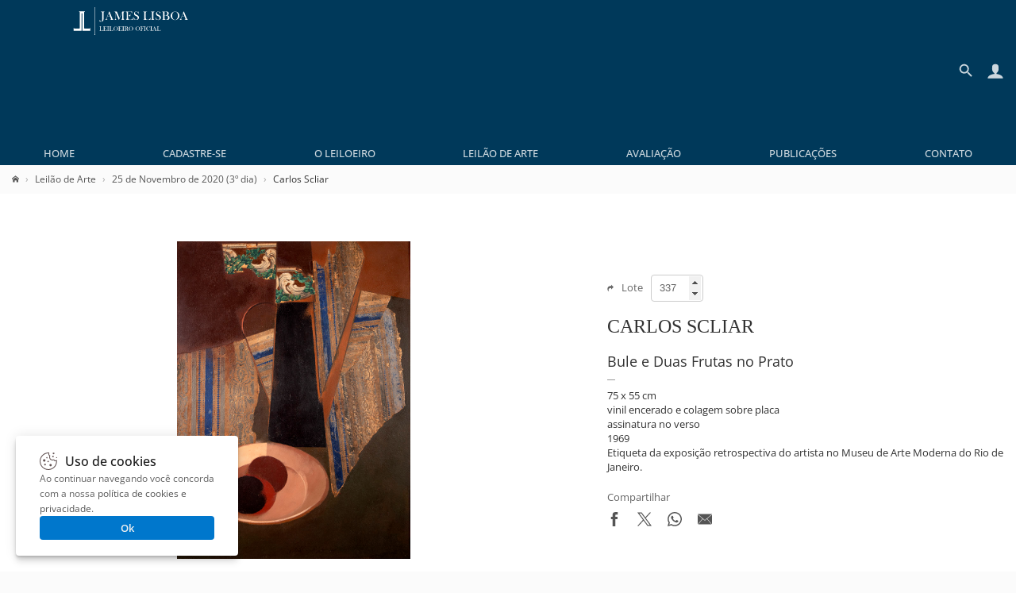

--- FILE ---
content_type: text/html; charset=UTF-8
request_url: https://www.leilaodearte.com/leilao/2020/novembro/115/carlos-scliar-bule-e-duas-frutas-no-prato-20791/
body_size: 10053
content:
<!DOCTYPE HTML><html lang="pt-BR"><head><meta charset="utf-8"><title>Carlos Scliar - James Lisboa Leiloeiro Oficial | Arte Moderna e Contemporânea</title><link rel="preload stylesheet" href="/imagens/css/leilao.css?v=33" as="style" crossorigin fetchpriority="high"><link rel="preload" href="https://fonts.gstatic.com/s/opensans/v40/memvYaGs126MiZpBA-UvWbX2vVnXBbObj2OVTS-muw.woff2" as="font" type="font/woff2" crossorigin fetchpriority="high"><link rel="preconnect" href="https://connect.facebook.net/" crossorigin><link rel="preconnect" href="https://www.googletagmanager.com/" crossorigin><link rel="preconnect" href="https://analytics.google.com" crossorigin><link rel="shortcut icon" href="/favicon.ico" sizes="any" crossorigin><link rel="icon" href="/favicon.svg" type="image/svg+xml" crossorigin><link rel="canonical" href="https://www.leilaodearte.com/leilao/2020/novembro/115/carlos-scliar-bule-e-duas-frutas-no-prato-20791/"><link rel="apple-touch-icon" href="/imagens/launcher-icon-192x192.png" sizes="192x192"><meta name="theme-color" content="#00395A"><meta property="og:title" content="Carlos Scliar - James Lisboa Leiloeiro Oficial | Arte Moderna e Contemporânea"><meta property="og:type" content="website"><meta property="og:url" content="https://www.leilaodearte.com/leilao/2020/novembro/115/carlos-scliar-bule-e-duas-frutas-no-prato-20791/"><meta property="og:image" content="https://www.leilaodearte.com/obras/carlos-scliar-bule-e-duas-frutas-no-prato-vinil-encerado-e-colagem-sobre-placa-20791.jpg"><meta property="og:description" content="James Lisboa Leiloeiro Oficial, renomada casa de leilão de arte de São Paulo. Realizamos leilão presencial e online, avaliação individual ou de espólio em todo o Brasil de obras de artistas brasileiros e consagrados."><meta property="og:site_name" content="Carlos Scliar"><meta name="description" content="James Lisboa Leiloeiro Oficial, renomada casa de leilão de arte de São Paulo. Realizamos leilão presencial e online, avaliação individual ou de espólio em todo o Brasil de obras de artistas brasileiros e consagrados."><meta name="viewport" content="width=device-width,initial-scale=1"><script>var jQl={q:[],dq:[],gs:[],ready:function(a){"function"==typeof a&&jQl.q.push(a);return jQl},getScript:function(a,c){jQl.gs.push([a,c])},unq:function(){for(var a=0;a<jQl.q.length;a++)jQl.q[a]();jQl.q=[]},ungs:function(){for(var a=0;a<jQl.gs.length;a++)jQuery.getScript(jQl.gs[a][0],jQl.gs[a][1]);jQl.gs=[]},bId:null,boot:function(a){"undefined"==typeof window.jQuery.fn?jQl.bId||(jQl.bId=setInterval(function(){jQl.boot(a)},25)):(jQl.bId&&clearInterval(jQl.bId),jQl.bId=0,jQl.unqjQdep(),jQl.ungs(),jQuery(jQl.unq()),"function"==typeof a&&a())},booted:function(){return 0===jQl.bId},loadjQ:function(a,c){setTimeout(function(){var b=document.createElement("script");b.src=a;document.getElementsByTagName("head")[0].appendChild(b)},1);jQl.boot(c)},loadjQdep:function(a){jQl.loadxhr(a,jQl.qdep)},qdep:function(a){a&&("undefined"!==typeof window.jQuery.fn&&!jQl.dq.length?jQl.rs(a):jQl.dq.push(a))},unqjQdep:function(){if("undefined"==typeof window.jQuery.fn)setTimeout(jQl.unqjQdep,50);else{for(var a=0;a<jQl.dq.length;a++)jQl.rs(jQl.dq[a]);jQl.dq=[]}},rs:function(a){var c=document.createElement("script");document.getElementsByTagName("head")[0].appendChild(c);c.text=a},loadxhr:function(a,c){var b;b=jQl.getxo();b.onreadystatechange=function(){4!=b.readyState||200!=b.status||c(b.responseText,a)};try{b.open("GET",a,!0),b.send("")}catch(d){}},getxo:function(){var a=!1;try{a=new XMLHttpRequest}catch(c){for(var b=["MSXML2.XMLHTTP.5.0","MSXML2.XMLHTTP.4.0","MSXML2.XMLHTTP.3.0","MSXML2.XMLHTTP","Microsoft.XMLHTTP"],d=0;d<b.length;++d){try{a= new ActiveXObject(b[d])}catch(e){continue}break}}finally{return a}}};if("undefined"==typeof window.jQuery){var $=jQl.ready,jQuery=$;$.getScript=jQl.getScript};jQl.loadjQ('/imagens/js/jquery.js?v=8');jQl.loadjQdep('/imagens/js/global.js?v=13');</script><script src="/imagens/js/simple-lightbox.min.js" async fetchpriority="low"></script><style>@font-face{font-family:'Open Sans';font-style:normal;font-weight:300 800;font-stretch:100%;font-display:swap;src:url(https://fonts.gstatic.com/s/opensans/v40/memvYaGs126MiZpBA-UvWbX2vVnXBbObj2OVTSGmu1aB.woff2) format('woff2');unicode-range:U+0100-02BA,U+02BD-02C5,U+02C7-02CC,U+02CE-02D7,U+02DD-02FF,U+0304,U+0308,U+0329,U+1D00-1DBF,U+1E00-1E9F,U+1EF2-1EFF,U+2020,U+20A0-20AB,U+20AD-20C0,U+2113,U+2C60-2C7F,U+A720-A7FF;}@font-face{font-family:'Open Sans';font-style:normal;font-weight:300 800;font-stretch:100%;font-display:swap;src:url(https://fonts.gstatic.com/s/opensans/v40/memvYaGs126MiZpBA-UvWbX2vVnXBbObj2OVTS-muw.woff2) format('woff2');unicode-range:U+0000-00FF,U+0131,U+0152-0153,U+02BB-02BC,U+02C6,U+02DA,U+02DC,U+0304,U+0308,U+0329,U+2000-206F,U+20AC,U+2122,U+2191,U+2193,U+2212,U+2215,U+FEFF,U+FFFD;}
#conteudo_head{
	width:100%;
	padding:0 0 5px;
	box-sizing:border-box;
}
.conteudo_content{
	width:100%;
	padding:20px 15px;
	margin:0 0 15px;
	box-sizing:border-box;
	background-color:#fff;
}
.conteudo_carousel{padding:15px 0;}
.dv_quadro_info{margin:40px 0;box-sizing:border-box;display:flex;justify-content:space-between;align-items:center;}
.dv_quadro_info h1{
	font-size:24px;
	margin:15px 0;
	text-transform:uppercase;
	font-family:Georgia,Cambria,'Times New Roman',Times,serif;
}
.dv_quadro_info .pic{
	width:100%;
	text-align:center;
	box-sizing:border-box;
}
.dv_quadro_info .div_tab{
	float:left;
	box-sizing:border-box;
}
.dv_quadro_info .obra{
	max-width:100%;
	max-height:400px;
	box-sizing:border-box;
	cursor:zoom-in;
}
.valor{
	font-weight:600;
	display:block;
	margin:10px 0 0 0;
}
.valor_lance{
	display:block;
	font-weight:600;
	color:#9A442B;
	margin:10px 0 0 0;
}
.valor_closed {
	font-weight:normal;
	color:#666;
}
.share{margin-top:20px;}.share svg{max-width:18px;max-height:18px;}
.share span{color:#666;line-height:18px;display:block;margin-bottom:10px;}
.store-arts{list-style:none;vertical-align:baseline;margin:0;padding:0;border:0;box-sizing:border-box;display:flex;flex-wrap:wrap;}
.v_tbm{padding:15px 5px 15px 30px;overflow:hidden;width:158px;position:relative;white-space:nowrap;text-align:center;display:inline-block;}
.v_tbm .a{line-height:130px;height:130px;margin:0 0 20px;}
.v_tbm .a img{vertical-align:middle;}
.v_tbm .y,.v_tbm .z{overflow-x:clip;text-overflow:ellipsis;}
.quadro_mini{width:158px;height:130px;transition:all 0.3s;object-fit:contain;}
.quadro_mini:hover{opacity:0.8!important;}
.tab_um{
	width:60%;
	padding:0 40px 0 0;
}
.tab_dois{
	width:40%;
}
.lot_selector{width:60px;height:30px;line-height:30px;text-indent:8px;background-color:transparent;border-radius:4px;border:1px solid #ccc;margin:0 0 0 10px;color:#666;transition:all 0.3s;}
.lot_selector:focus{border-color:#00395A;}
.lot_selector::-webkit-inner-spin-button{opacity:1;}
.bt_lance{
	background-color:#3AB54B;
	border:0;
	color:#fff;
	border-radius:4px;
	padding:8px 15px;
	cursor:pointer;
	margin:10px 0 0;
    transition:opacity .3s;
	height:40px;
}
.bt_lance:hover{opacity:.8;}
.bt_lance svg{max-height:20px;max-width:20px;vertical-align:middle;margin:0 8px 0 0;}
.bt_lance span{vertical-align:middle;}
.link_thumb{width:80px;height:80px;padding:10px;box-sizing:border-box;display:inline-block;position:relative;border-radius:5px;overflow:hidden;margin:0 10px 0 0;cursor:zoom-in;}
.obra_thumb{height:100%;width:100%;object-fit:contain;vertical-align:middle;box-sizing:border-box;}
.link_thumb .dv_thumb_mask{background-color:rgba(0,0,0,.03);transition:background-color .3s;position:absolute;top:0;bottom:0;left:0;right:0;z-index:1;pointer-events:none;}
.link_thumb:hover .dv_thumb_mask{background-color:rgba(0,0,0,.08);}
@media(max-width:770px){
	.dv_quadro_info,.dv_quadro_info .div_tab{
		width:100%;padding:0;display:block;
	}
	.tab_um{
		padding:0;
	}
	.tab_dois{
		margin-top:30px;
	}
}

.owl-carousel,.owl-carousel .owl-item{-webkit-tap-highlight-color:transparent;position:relative}.owl-carousel{display:block;width:100%;z-index:1;overflow:hidden;white-space:nowrap;}.owl-carousel .owl-stage{position:relative;-ms-touch-action:pan-Y;touch-action:manipulation;-webkit-backface-visibility:hidden;backface-visibility:hidden}.owl-carousel .owl-stage:after{content:'.';display:block;clear:both;visibility:hidden;line-height:0;height:0}.owl-carousel .owl-stage-outer{position:relative;overflow:hidden;-webkit-transform:translate3d(0,0,0)}.owl-carousel .owl-item,.owl-carousel .owl-wrapper{-webkit-backface-visibility:hidden;backface-visibility:hidden;-webkit-transform:translate3d(0,0,0);-moz-transform:translate3d(0,0,0);-ms-transform:translate3d(0,0,0)}.owl-carousel .owl-item{min-height:1px;float:left;-webkit-backface-visibility:hidden;backface-visibility:hidden;-webkit-touch-callout:none}.owl-carousel .owl-dots.disabled,.owl-carousel .owl-nav.disabled{display:none;}.no-js .owl-carousel,.owl-carousel.owl-loaded{overflow:initial;}.owl-carousel .owl-dot,.owl-carousel .owl-nav .owl-next,.owl-carousel .owl-nav .owl-prev{cursor:pointer;-webkit--webkit-user-select:none;user-select:none;-khtml--webkit-user-select:none;user-select:none;-moz--webkit-user-select:none;user-select:none;-ms--webkit-user-select:none;user-select:none;-webkit-user-select:none;user-select:none}.owl-carousel .owl-nav button.owl-next,.owl-carousel .owl-nav button.owl-prev,.owl-carousel button.owl-dot{background:0 0;color:inherit;border:0;padding:0!important;font:inherit}.owl-carousel.owl-loading{opacity:0;display:block}.owl-carousel.owl-hidden{opacity:0}.owl-carousel.owl-refresh .owl-item{visibility:hidden}.owl-carousel.owl-drag .owl-item{-ms-touch-action:pan-y;touch-action:pan-y;-webkit--webkit-user-select:none;user-select:none;-moz--webkit-user-select:none;user-select:none;-ms--webkit-user-select:none;user-select:none;-webkit-user-select:none;user-select:none}.owl-carousel.owl-grab{cursor:move;cursor:grab}.owl-carousel.owl-rtl{direction:rtl}.owl-carousel.owl-rtl .owl-item{float:right}.owl-carousel .animated{animation-duration:1s;animation-fill-mode:both}.owl-carousel .owl-animated-in{z-index:0}.owl-carousel .owl-animated-out{z-index:1}.owl-carousel .fadeOut{animation-name:fadeOut}@keyframes fadeOut{0%{opacity:1}100%{opacity:0}}.owl-height{transition:height .5s ease-in-out}.owl-carousel .owl-item .owl-lazy{opacity:0;transition:opacity .4s ease}.owl-carousel .owl-item .owl-lazy:not([src]),.owl-carousel .owl-item .owl-lazy[src^='']{max-height:0}.owl-carousel .owl-item img.owl-lazy{transform-style:preserve-3d}.owl-carousel .owl-video-wrapper{position:relative;height:100%;background:#000}.owl-carousel .owl-video-play-icon{position:absolute;height:80px;width:80px;left:50%;top:50%;margin-left:-40px;margin-top:-40px;background:url(owl.video.play.png) no-repeat;cursor:pointer;z-index:1;-webkit-backface-visibility:hidden;backface-visibility:hidden;transition:transform .1s ease}.owl-carousel .owl-video-play-icon:hover{-ms-transform:scale(1.3,1.3);transform:scale(1.3,1.3)}.owl-carousel .owl-video-playing .owl-video-play-icon,.owl-carousel .owl-video-playing .owl-video-tn{display:none}.owl-carousel .owl-video-tn{opacity:0;height:100%;background-position:center center;background-repeat:no-repeat;background-size:contain;transition:opacity .4s ease}.owl-carousel .owl-video-frame{position:relative;z-index:1;height:100%;width:100%}.owl-theme .owl-dots,.owl-theme .owl-nav{text-align:center;-webkit-tap-highlight-color:transparent}.owl-theme .owl-nav [class*=owl-]{color:#FFF;font-size:14px;margin:5px;padding:7px;display:inline-block;cursor:pointer;}.owl-theme .owl-nav [class*=owl-]:hover{background:#eaeaea!important;;color:#FFF;text-decoration:none}.owl-theme .owl-nav .disabled{display:none;}.owl-theme .owl-nav.disabled+.owl-dots{margin-top:10px}.owl-theme .owl-dots .owl-dot{display:none;/*display:inline-block;*/zoom:1}.owl-theme .owl-dots .owl-dot span{width:10px;height:10px;margin:5px 7px;background:#D6D6D6;display:block;-webkit-backface-visibility:visible;backface-visibility:visible;transition:opacity .2s ease;border-radius:30px}.owl-theme .owl-dots .owl-dot.active span,.owl-theme .owl-dots .owl-dot:hover span{background:#869791}.owl-next{right:-36px;}.owl-prev{left:-28px;}.owl-nav button{height:39px;width:39px;position:absolute;top:90px !important;background-color:#fff!important;border-radius:50%;box-shadow:rgba(0, 0, 0, 0.2) 0px 2px 4px -1px,rgba(0, 0, 0, 0.12) 0px 1px 10px 0px,rgba(0, 0, 0, 0.14) 0px 4px 5px 0px;}@media(max-width:1340px){.owl-theme .owl-nav{display:none;}}
body.hidden-scroll{overflow:hidden}.sl-overlay{position:fixed;left:0;right:0;top:0;bottom:0;background:#131313;display:none;z-index:1035}.sl-wrapper{z-index:1040;width:100%;height:100%;left:0;top:0;position:fixed}.sl-wrapper *{-webkit-user-select:none;user-select:none;box-sizing:border-box}.sl-wrapper button{opacity:0.4!important;transition:opacity .3s ease;border:0 none;background:transparent;font-size:28px;padding:0;cursor:pointer}.sl-wrapper button:hover{opacity:0.7!important;}.sl-wrapper .sl-close{opacity:.4;display:none;position:fixed;right:30px;top:30px;z-index:10060;margin-top:-14px;margin-right:-14px;height:44px;width:44px;line-height:44px;font-family:Arial,Baskerville,monospace;color:#fff;font-size:2.5rem}.sl-wrapper .sl-counter{display:none;position:fixed;top:30px;left:30px;z-index:1060;color:#fff;font-size:1rem}.sl-wrapper .sl-navigation{width:100%;display:none}.sl-wrapper .sl-navigation button{position:fixed;top:50%;margin-top:-22px;height:44px;width:22px;line-height:44px;text-align:center;display:block;z-index:10060;font-family:Arial,Baskerville,monospace;color:#fff}.sl-wrapper .sl-navigation button.sl-next{opacity:.4;right:5px;font-size:2rem}.sl-wrapper .sl-navigation button.sl-prev{opacity:.4;left:5px;font-size:2rem}@media (min-width: 35.5em){.sl-wrapper .sl-navigation button{width:44px}.sl-wrapper .sl-navigation button.sl-next{right:10px;font-size:2.5rem}.sl-wrapper .sl-navigation button.sl-prev{left:10px;font-size:2.5rem}}@media (min-width: 50em){.sl-wrapper .sl-navigation button{width:44px}.sl-wrapper .sl-navigation button.sl-next{right:20px;font-size:2.5rem}.sl-wrapper .sl-navigation button.sl-prev{left:20px;font-size:2.5rem}}.sl-wrapper.sl-dir-rtl .sl-navigation{direction:ltr}.sl-wrapper .sl-image{position:fixed;touch-action:none;z-index:10000}.sl-wrapper .sl-image img{transition:transform .08s;margin:0;padding:0;display:block;border:0 none;width:100%;height:auto}@media (min-width: 35.5em){.sl-wrapper .sl-image img{border:0 none}}@media (min-width: 50em){.sl-wrapper .sl-image img{border:0 none}}.sl-wrapper .sl-image iframe{background:#000;border:0 none}@media (min-width: 35.5em){.sl-wrapper .sl-image iframe{border:0 none}}@media (min-width: 50em){.sl-wrapper .sl-image iframe{border:0 none}}.sl-wrapper .sl-image .sl-caption{display:none;padding:10px;color:#fff;background:rgba(0,0,0,0.8);font-size:1rem;position:absolute;bottom:0;left:0;right:0}.sl-wrapper .sl-image .sl-caption.pos-top{bottom:auto;top:0}.sl-wrapper .sl-image .sl-caption.pos-outside{bottom:auto}.sl-wrapper .sl-image .sl-download{display:none;position:absolute;bottom:5px;right:5px;color:#fff;z-index:1060}.sl-spinner{display:none;border:5px solid #333;border-radius:40px;height:40px;left:50%;margin:-20px 0 0 -20px;opacity:0;position:fixed;top:50%;width:40px;z-index:1007;animation:pulsate 1s ease-out infinite}.sl-scrollbar-measure{position:absolute;top:-9999px;width:50px;height:50px;overflow:scroll}.sl-transition{transition:transform ease 200ms}@keyframes pulsate{0%{transform:scale(0.1);opacity:0.0}50%{opacity:1}100%{transform:scale(1.2);opacity:0}}#exit-intent-popup{display:none;}
.box_mask::before{content:'';height:100%;}
.box_mask{display:inherit!important;position:fixed;top:0;left:0;right:0;bottom:0;z-index:3;text-align:center;background-color:rgba(0,0,0,.4);overscroll-behavior-y:contain;overflow-y:auto;}
.box_mask::before,.box{display:inline-block;vertical-align:middle;}
@keyframes openBox{0%{opacity:0;transform:scale(0.8);}100%{opacity:1;transform:scale(1);}}
.box_res_close{position:absolute;top:10px;right:12px;width:35px;height:35px;opacity:.6;transition:opacity .3s;cursor:pointer;background-color:rgba(0,0,0,0);padding:0;border:0;z-index:1;}
.box_res_close:hover{opacity:1;}
.box_res_close svg{width:35px;height:35px;}
.box{line-height:1.3;z-index:8;width:94%;max-height:94%;max-width:670px;background-color:#FFF;box-shadow:rgba(0,0,0,.1) 0 2px 2px,rgba(0,0,0,.1) 0 4px 4px,rgba(0,0,0,.1) 0 8px 8px,rgba(0,0,0,.1) 0 16px 16px;border-radius:10px;background-clip:padding-box;text-align:left;overflow-y:auto;overflow-x:hidden;animation-name:openBox;animation-duration:500ms;animation-timing-function:ease;}
.box_content{position:relative;}
.bgvEKr{font-weight:600;margin:0;margin-bottom:20px;font-size:24px;}
.popdvisor{display:flex;position:relative;flex-flow:row nowrap;}
.popdvisor .frm{max-width:100%;}
.popdvisor img{width:100%;max-width:270px;aspect-ratio:580 / 605;object-fit:cover;}
@media(max-width:720px){.popdvisor{flex-flow:column nowrap;}.popdvisor img{height:200px;max-width:none;object-position:top;}</style><link rel="manifest" href="/manifest.webmanifest"></head>
<body>
<header>
  <div id="topo">
    <div id="topo_logo">
    <a href="/" title="Leilão de Arte - James Lisboa"><svg id="topo_logo_img"><use href="/imagens/sprite.svg#leilao-de-arte"></use></svg></a></div>
    <div id="topo_busca"><div class="search_line"><form id="frmSearch" name="frmSearch" method="GET" action="/search" autocomplete="off"><div class="search"><input type="search" name="q" id="q" placeholder="Pesquisar..."></div><button type="submit"><svg><use href="/imagens/sprite.svg#search"></use></svg></button></form></div><a href="#" class="btBack" title="Voltar" rel="nofollow noopener"><svg><use href="/imagens/sprite.svg#search-back"></use></svg></a></div>
	<div id="sandwich" title="Menu"><svg><use href="/imagens/sprite.svg#menu"></use></svg></div>
	<div id="iconacc" title="Meu Cadastro"><svg><use href="/imagens/sprite.svg#user"></use></svg></div>
	<div id="iconsearch" title="Pesquisar"><svg><use href="/imagens/sprite.svg#search-mobile"></use></svg></div>
	<nav id="topo_menu">
      <ul itemscope itemtype="http://schema.org/SiteNavigationElement" role="menu">
        <li itemprop="name" role="menuitem"><a itemprop="url" href="/" title="Home">Home</a></li>
		<li itemprop="name" role="menuitem"><a itemprop="url" href="/cadastro" title="Cadastre-se">Cadastre-se</a></li>        <li itemprop="name" role="menuitem"><a itemprop="url" href="/leiloeiro-oficial" title="O Leiloeiro">O Leiloeiro</a></li>
        <li itemprop="name" role="menuitem"><a itemprop="url" href="/leilao-de-arte" title="Leilão de Arte">Leilão de Arte</a></li>
        <li itemprop="name" role="menuitem"><a itemprop="url" href="/avaliacao-de-obras-de-arte" title="Avaliação">Avaliação</a></li>
        <li itemprop="name" role="menuitem"><a itemprop="url" href="/publicacoes" title="Publicações">Publicações</a></li>
        <li itemprop="name" role="menuitem"><a itemprop="url" href="/contato" title="Contato">Contato</a></li>
      </ul>
    </nav>
    <div style="clear:both;"></div>
  </div>
</header>
<main><div id="conteudo_head">
<div class="breadcrumb" vocab="https://schema.org/" typeof="BreadcrumbList"><span property="itemListElement" typeof="ListItem"><a href="/" title="Home" property="item" typeof="WebPage"><svg style="width:9px;height:9px;"><use href="/imagens/sprite.svg#home"></use></svg></a><meta property="name" content="Leilão de Arte"><meta property="position" content="1"></span><span property='itemListElement' typeof='ListItem'><a href='/leilao-de-arte' title='Leilão de Arte' property='item' typeof='WebPage'><span property='name'>Leilão de Arte</span></a><meta property='position' content='2'></span><span property='itemListElement' typeof='ListItem'><a href='/leilao/2020/novembro/115/' title='25 de Novembro de 2020 (3º dia)' property='item' typeof='WebPage'><span property='name'>25 de Novembro de 2020 (3º dia)</span></a><meta property='position' content='3'></span>Carlos Scliar</div>
</div>

<div class="conteudo_content">
<div class="dv_quadro_info">

	<div class="div_tab tab_um gallery">
		<div class="pic"><img src="/obras/carlos-scliar-bule-e-duas-frutas-no-prato-vinil-encerado-e-colagem-sobre-placa-20791.jpg" alt="Carlos Scliar - Bule e Duas Frutas no Prato" class="obra" decoding='async' fetchpriority="high"></div>
	</div> 
	<div class="div_tab tab_dois">
		<div style="color:#666;"><svg style='max-height:9px;max-width:8px;margin-right:10px;'><use href="/imagens/sprite.svg#seta"></use></svg>Lote<input value="337" type="number" min="1" id="lot_selector" class="lot_selector" onchange="openLot(this);"></div>
<div class='clear'></div><h1>Carlos Scliar</h1><div style='font-weight:400;font-style:italic;font-size:18px;'>Bule e Duas Frutas no Prato</div><div style='border-top:1px solid #999;width:10px;margin:10px 0;'></div><div>75 x 55 cm</div><div>vinil encerado e colagem sobre placa</div><div>assinatura no verso</div><div>1969</div><div>Etiqueta  da exposição retrospectiva do artista no Museu de Arte Moderna do Rio de Janeiro.</div><div style='margin-top:20px;'></div>
		<div class="share">
			<span>Compartilhar</span>
			<a href="https://www.facebook.com/sharer/sharer.php?u=https%3A%2F%2Fwww.leilaodearte.com%2Fleilao%2F2020%2Fnovembro%2F115%2Fcarlos-scliar-bule-e-duas-frutas-no-prato-20791%2F" target="_blank" style="margin-right:20px;" title="Compartilhar por Facebook" rel="nofollow noopener"><svg><use href="/imagens/sprite.svg#share-facebook"></use></svg></a><a href="https://x.com/intent/tweet?text=Carlos+Scliar+https%3A%2F%2Fwww.leilaodearte.com%2Fleilao%2F2020%2Fnovembro%2F115%2Fcarlos-scliar-bule-e-duas-frutas-no-prato-20791%2F" target="_blank" style="margin-right:20px;" title="Compartilhar por X" rel="nofollow noopener"><svg><use href="/imagens/sprite.svg#share-x"></use></svg></a><a href="https://api.whatsapp.com/send?text=Carlos+Scliar+https%3A%2F%2Fwww.leilaodearte.com%2Fleilao%2F2020%2Fnovembro%2F115%2Fcarlos-scliar-bule-e-duas-frutas-no-prato-20791%2F" target="_blank" style="margin-right:20px;" title="Compartilhar por Whatsapp" rel="nofollow noopener"><svg><use href="/imagens/sprite.svg#share-whatsapp"></use></svg></a><a href="mailto:?subject=Carlos+Scliar&amp;body=https%3A%2F%2Fwww.leilaodearte.com%2Fleilao%2F2020%2Fnovembro%2F115%2Fcarlos-scliar-bule-e-duas-frutas-no-prato-20791%2F" target="_blank" title="Compartilhar por Email" rel="nofollow noopener"><svg><use href="/imagens/sprite.svg#share-email"></use></svg></a>	
		</div>
	</div>
	<div style="clear:both;"></div>
</div>
	
</div><div class='conteudo_content conteudo_carousel'><h2 style='margin:0 30px 10px;font-weight:300;'>Veja também</h2><div style='text-align:center;display:flex;flex-wrap:wrap;justify-content:space-around;'><div class='owl-carousel owl-theme store-arts'><div class="v_tbm">
	<a href="/leilao/2026/janeiro/284/lotus-lobo-sem-titulo-39198/">
		<div class="a"><img src="/obras/lotus-lobo-sem-titulo-agua-forte-sobre-papel-39198-thunb.jpg" alt="Lotus Lobo - Sem Título" class="quadro_mini" loading="lazy" decoding='async'></div>
		<div class="y">Lotus Lobo</div>
		<div class="z">Sem Título</div>
	</a>
</div>
<div class="v_tbm">
	<a href="/leilao/2026/janeiro/282/lan-lanfranco-vaselli-count-basie-39008/">
		<div class="a"><img src="/obras/lan-lanfranco-vaselli-count-basie-tecnica-mista-sobre-papel-39008-thunb.jpg" alt="Lan (Lanfranco Vaselli) - Count Basie" class="quadro_mini" loading="lazy" decoding='async'></div>
		<div class="y">Lan (Lanfranco Vaselli)</div>
		<div class="z">Count Basie</div>
	</a>
</div>
<div class="v_tbm">
	<a href="/leilao/2026/janeiro/282/wesley-duke-lee-album-cartografia-animica-viagem-utopica-contemporanea-39188/">
		<div class="a"><img src="/obras/wesley-duke-lee-album-cartografia-animica-viagem-utopica-contemporanea-reproducao-39188-thunb.jpg" alt="Wesley Duke Lee - Álbum - Cartografia Anímica | Viagem Utópica Contemporânea" class="quadro_mini" loading="lazy" decoding='async'></div>
		<div class="y">Wesley Duke Lee</div>
		<div class="z">Álbum - Cartografia Anímica | Viagem Utópica Contemporânea</div>
	</a>
</div>
<div class="v_tbm">
	<a href="/leilao/2026/janeiro/283/lyria-palombini-sem-titulo-39040/">
		<div class="a"><img src="/obras/lyria-palombini-sem-titulo-serigrafia-sobre-papel-39040-thunb.jpg" alt="Lyria Palombini - Sem Título" class="quadro_mini" loading="lazy" decoding='async'></div>
		<div class="y">Lyria Palombini</div>
		<div class="z">Sem Título</div>
	</a>
</div>
<div class="v_tbm">
	<a href="/leilao/2026/janeiro/282/fernando-coelho-paisagem-38871/">
		<div class="a"><img src="/obras/fernando-coelho-paisagem-oleo-sobre-tela-38871-thunb.jpg" alt="Fernando Coelho - Paisagem" class="quadro_mini" loading="lazy" decoding='async'></div>
		<div class="y">Fernando Coelho</div>
		<div class="z">Paisagem</div>
	</a>
</div>
<div class="v_tbm">
	<a href="/leilao/2026/janeiro/283/karl-plattner-mae-e-filho-38901/">
		<div class="a"><img src="/obras/karl-plattner-mae-e-filho-gravura-em-metal-38901-thunb.jpg" alt="Karl Plattner - Mãe e Filho" class="quadro_mini" loading="lazy" decoding='async'></div>
		<div class="y">Karl Plattner</div>
		<div class="z">Mãe e Filho</div>
	</a>
</div>
<div class="v_tbm">
	<a href="/leilao/2026/janeiro/282/raimundo-de-oliveira-sem-titulo-39221/">
		<div class="a"><img src="/obras/raimundo-de-oliveira-sem-titulo-tecnica-mista-sobre-papel-39221-thunb.jpg" alt="Raimundo de Oliveira - Sem Título" class="quadro_mini" loading="lazy" decoding='async'></div>
		<div class="y">Raimundo de Oliveira</div>
		<div class="z">Sem Título</div>
	</a>
</div>
<div class="v_tbm">
	<a href="/leilao/2026/janeiro/284/ciro-fernandes-sem-titulo-39232/">
		<div class="a"><img src="/obras/ciro-fernandes-sem-titulo-xilogravura-39232-thunb.jpg" alt="Ciro Fernandes - Sem Título" class="quadro_mini" loading="lazy" decoding='async'></div>
		<div class="y">Ciro Fernandes</div>
		<div class="z">Sem Título</div>
	</a>
</div>
<div class="v_tbm">
	<a href="/leilao/2026/janeiro/283/giuseppe-cesetti-cavalos-39117/">
		<div class="a"><img src="/obras/giuseppe-cesetti-cavalos-oleo-sobre-tela-39117-thunb.jpg" alt="Giuseppe Cesetti - Cavalos" class="quadro_mini" loading="lazy" decoding='async'></div>
		<div class="y">Giuseppe Cesetti</div>
		<div class="z">Cavalos</div>
	</a>
</div>
<div class="v_tbm">
	<a href="/leilao/2026/janeiro/282/mino-carta-garden-39157/">
		<div class="a"><img src="/obras/mino-carta-garden-oleo-sobre-tela-39157-thunb.jpg" alt="Mino Carta - Garden" class="quadro_mini" loading="lazy" decoding='async'></div>
		<div class="y">Mino Carta</div>
		<div class="z">Garden</div>
	</a>
</div>
<div class="v_tbm">
	<a href="/leilao/2026/janeiro/283/valtenor-de-oliveira-sem-titulo-38967/">
		<div class="a"><img src="/obras/valtenor-de-oliveira-sem-titulo-serigrafia-38967-thunb.jpg" alt="Valtenor De Oliveira - Sem Título" class="quadro_mini" loading="lazy" decoding='async'></div>
		<div class="y">Valtenor De Oliveira</div>
		<div class="z">Sem Título</div>
	</a>
</div>
<div class="v_tbm">
	<a href="/leilao/2026/janeiro/282/inima-de-paula-natureza-morta-38863/">
		<div class="a"><img src="/obras/inima-de-paula-natureza-morta-oleo-sobre-tela-38863-thunb.jpg" alt="Inimá de Paula - Natureza Morta" class="quadro_mini" loading="lazy" decoding='async'></div>
		<div class="y">Inimá de Paula</div>
		<div class="z">Natureza Morta</div>
	</a>
</div>
<div class="v_tbm">
	<a href="/leilao/2026/janeiro/282/ernesto-neto-sem-titulo-39020/">
		<div class="a"><img src="/obras/ernesto-neto-sem-titulo-nailon-urucum-e-isopor-39020-thunb.jpg" alt="Ernesto Neto - Sem Título" class="quadro_mini" loading="lazy" decoding='async'></div>
		<div class="y">Ernesto Neto</div>
		<div class="z">Sem Título</div>
	</a>
</div>
<div class="v_tbm">
	<a href="/leilao/2026/janeiro/283/rubem-ludolf-geometria-38864/">
		<div class="a"><img src="/obras/rubem-ludolf-geometria-serigrafia-38864-thunb.jpg" alt="Rubem Ludolf - Geometria" class="quadro_mini" loading="lazy" decoding='async'></div>
		<div class="y">Rubem Ludolf</div>
		<div class="z">Geometria</div>
	</a>
</div>
<div class="v_tbm">
	<a href="/leilao/2026/janeiro/283/marcello-nitsche-sem-titulo-projeto-grafico-portugal-39072/">
		<div class="a"><img src="/obras/marcello-nitsche-sem-titulo-projeto-grafico-portugal-serigrafia-39072-thunb.jpg" alt="Marcello Nitsche - Sem Título (Projeto Gráfico Portugal)" class="quadro_mini" loading="lazy" decoding='async'></div>
		<div class="y">Marcello Nitsche</div>
		<div class="z">Sem Título (Projeto Gráfico Portugal)</div>
	</a>
</div>
</div></div><div style="clear:both;"></div>
</div>

<script>jQl.loadjQdep('/imagens/js/owl.carousel.min.js');
var openLot=function(a){window.location.href='/out/openLot?l=115&i='+a.value;};
</script>

<div id="exit-intent-popup"><div class="box"><div class="box_content"><button class="box_res_close" onClick="popexitClose();"><svg><use xlink:href="/imagens/sprite.svg#icon-close"></use></svg></button><div class="popdvisor"><img src="/imagens/popexit-newsletter2.jpg" alt="Newsletter"><div style="padding:30px;"><h2 class="bgvEKr">Novidades do Leilão de Arte!</h2><p>Seja o primeiro a receber a agenda dos próximos leilões, exposições e novidades de acervo.</p><div class="frm" style="background-color:#fff;"><input name="popexit_nome" id="popexit_nome" type="text" class="frm_input" maxlength="255" placeholder=" " required=""><label for="popexit_nome" class="frm_label" id="label_nome">Nome Completo</label></div><div class="frm" style="background-color:#fff;"><input name="popexit_email" id="popexit_email" type="email" class="frm_input" maxlength="200" style="text-transform:lowercase;" placeholder=" " required=""><label for="popexit_email" class="frm_label">Email</label></div><button class="myBt3" style="width:100%;" id="popexit_btSend" onClick="popexitSend();">Assinar</button><p style="font-size:11px;">Ao assinar, você concorda com a nossa <a href="/politica-de-privacidade" target="_blank">política de privacidade</a>.</p></div></div></div></div></div>
<script>var popexitClose=function(){sessionStorage.setItem('popexit-newsletter',1);document.getElementById('exit-intent-popup').classList.remove('box_mask');};
var popexitMouseLeave=function(e){if(e.clientY<100&&e.toElement===null&&e.relatedTarget===null){showPopexit();document.removeEventListener('mouseout',popexitMouseLeave);}};
var popexitSend=function(){var n=document.getElementById('popexit_nome');var e=document.getElementById('popexit_email');if(n.value==""){n.focus();return;}if(e.value==""||!validadorEmail(e.value)){e.focus();return;}var btnSend=document.getElementById('popexit_btSend');btnSend.innerText="Agradecemos sua inscrição!";btnSend.disabled=true;Abrir('/out/newsletter-popexit',{e:e.value,n:n.value});setTimeout(()=>{popexitClose();},2000);};var isTouchDevice=function(){return ('ontouchstart' in window)||(navigator.maxTouchPoints>0)||(navigator.msMaxTouchPoints>0);};
var showPopexit=function(){document.getElementById('exit-intent-popup').classList.add('box_mask');};setTimeout(()=>{if(window.sessionStorage && sessionStorage.getItem('popexit-newsletter')==null){if(isTouchDevice()){showPopexit();}else{document.addEventListener('mouseout',popexitMouseLeave);}}},5000);</script></main>
<footer><div class="footer-news-sub"><span>Quer receber novidades do Leilão de Arte?</span><div class="frm"><input name="news_nome" id="news_nome" type="text" class="frm_input" maxlength="50" placeholder=" "><label for="news_nome" class="frm_label">Nome Completo</label></div><div class="frm"><input name="news_email" id="news_email" type="email" class="frm_input" maxlength="200" placeholder=" "><label for="news_email" class="frm_label">Email</label></div><button type="button" id="news_btn" class="myBt3" onClick="newsletter();">Enviar</button></div><div class="hYndaz"><div class="iucxIY"><a class="dGuBVk" href="/" title="Leilão de Arte - James Lisboa"><svg class="footer_logo_img"><use href="/imagens/sprite.svg#leilao-de-arte"></use></svg></a><p class="fZUPYZ">James Lisboa é leiloeiro oficial e perito judicial. Realiza leilões de obras de arte online, avaliação de acervo individual ou de espólio de obras de artistas consagrados.</p></div><hr class="iDTWzq"><div class="dmGvkg"><ul class="kOZsjB"><li class="kMRRdJ">Institucional</li><li class="kAjQra"><a class="dDRwQC" href="/politica-de-privacidade">Política de Privacidade</a></li><li class="kAjQra"><a class="dDRwQC" href="/catalogos/regulamento.pdf">Regulamento</a></li><li class="kAjQra"><a class="dDRwQC" href="/termos-de-servico">Termos de Serviço</a></li></ul><ul class="kOZsjB"><li class="kMRRdJ">Suporte</li><li class="kAjQra"><a target="_blank" class="dDRwQC" href="/contato">Contato</a></li><li class="kAjQra"><a target="_blank" class="dDRwQC" href="/perguntas-frequentes">Perguntas Frequentes</a></li><li class="kAjQra"><a href="https://api.whatsapp.com/send?phone=551130613155" rel="nofollow noopener" target="_blank" title="Whatsapp" class="ic_whatsapp"><svg><use href="/imagens/sprite.svg#icone-whatsapp"></use></svg>Whatsapp</a></li></ul></div><hr class="iDTWzq"><div class="CSzAc"><span class="hGhdfA">Siga o James Lisboa</span><span class="pwRVP"><a href="https://www.facebook.com/jameslisboaleiloes" rel="nofollow noopener" target="_blank" title="Facebook"><svg><use href="/imagens/sprite.svg#icone-facebook"></use></svg></a><a href="https://www.youtube.com/user/JamesLisboaEDA" rel="nofollow noopener" target="_blank" title="Youtube"><svg><use href="/imagens/sprite.svg#icone-youtube"></use></svg></a><a href="https://www.instagram.com/jameslisboaarte/" rel="nofollow noopener" target="_blank" title="Instagram"><svg><use href="/imagens/sprite.svg#icone-instagram"></use></svg></a></span></div><div class="caQRJv"><span class="hGhdfA">Baixe o App</span><div class="jBfIOw"><a href="https://play.google.com/store/apps/details?id=com.leilaodearte.android" target="_blank" class="gyhTko" rel="nofollow noopener"><div class="exLjTf"><svg style='height:16px;width:16px;margin-right:6px;vertical-align:middle;'><use href='/imagens/sprite.svg#ico-play-store'></use></svg>Google play</div></a><a href="https://apps.apple.com/br/app/leil%C3%A3o-de-arte-james-lisboa/id1474857597" target="_blank" class="gyhTko" rel="nofollow noopener"><div class="exLjTf"><svg style='height:16px;width:16px;margin-right:6px;vertical-align:middle;'><use href='/imagens/sprite.svg#ico-apple-store'></use></svg>App store</div></a></div></div></div><div class="PZbWn"><div class="PZbWx"><div><span style='vertical-align:middle;'>&copy; 2026 - LeilaoDeArte.com</span></div><div><a href='#' onClick="setlang('en');" rel='nofollow noopener'><svg style='height:12px;width:12px;margin-right:6px;vertical-align:middle;'><use href='/imagens/sprite.svg#icone-idioma'></use></svg><span style='vertical-align:middle;'>English</span></a></div></div></div></footer>

<script>
$(document).ready(function(){
	$("#sandwich").click(function(e){var m=$('#topo_menu ul');if($(m).is(':visible')){$(m).slideToggle('slow',function(){$(m).removeAttr('style');});}else{$(m).slideToggle("slow");}return false;});
	$("#iconacc").click(function(e){window.location.href='/login';});
	$("#iconsearch,.btBack").click(function(e){e.preventDefault();if($('#topo_busca').is(':hidden')){$('#topo_busca').css('display','block');$('#topo_busca #q').focus();}else{$('#topo_busca').css('display','');}});
	var goSearch=function(e){if(e.q.value.length==0){e.q.focus();return false;}return true;};
});
</script>
<script>window.dataLayer=window.dataLayer||[];function gtag(){dataLayer.push(arguments);}(function(w,d,s,l,i){w[l]=w[l]||[];w[l].push({'gtm.start':new Date().getTime(),event:'gtm.js'});var f=d.getElementsByTagName(s)[0],j=d.createElement(s),dl=l!='dataLayer'?'&l='+l:'';j.async=true;j.src='https://www.googletagmanager.com/gtm.js?id='+i+dl;f.parentNode.insertBefore(j,f);})(window,document,'script','dataLayer','GTM-5SJMSML');</script>
<script type="application/ld+json">{"@context":"https://schema.org","@type":"Organization","address":{"@type":"PostalAddress","addressLocality":"São Paulo","postalCode":"01417-010","streetAddress":"R. Dr. Melo Alves, 397","addressRegion":"Cerqueira César","addressCountry":"BR"},"contactPoint":{"@type":"ContactPoint","telephone":"+55 (11) 3061-3155","email":"lisboa@leilaodearte.com"},"name":"Leilão de Arte","url":"https://www.leilaodearte.com/","logo":"https://www.leilaodearte.com/imagens/james-lisboa-leiloeiro-homeapp.png","sameAs":["https://www.facebook.com/jameslisboaleiloes","https://www.instagram.com/jameslisboaarte","https://www.youtube.com/user/JamesLisboaEDA"]}</script>
</body>
</html>